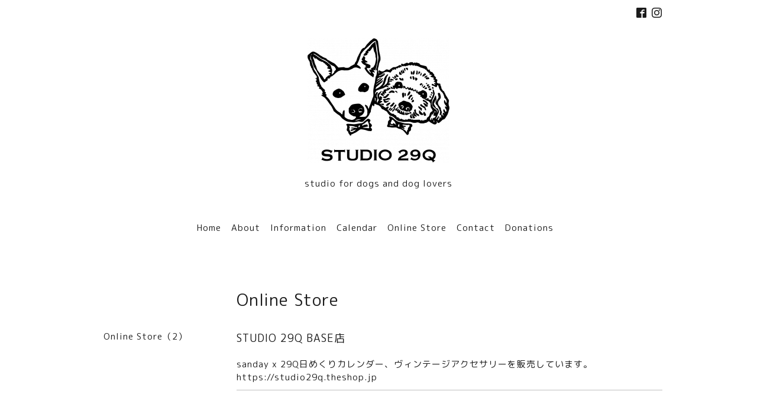

--- FILE ---
content_type: text/html; charset=utf-8
request_url: https://studio29q.com/menu/657791
body_size: 2353
content:
<!DOCTYPE html>
<html lang="ja">
<head>
<meta http-equiv="content-type" content="text/html; charset=utf-8" />
<title>STUDIO 29Q BASE店 - STUDIO 29Q</title>
<meta name="viewport" content="width=device-width, initial-scale=1, maximum-scale=1, user-scalable=yes" />
<meta name="keywords" content="studio 29Q" />
<meta name="description" content="sanday x 29Q日めくりカレンダー、ヴィンテージアクセサリーを販売しています。https://studio29q.theshop.jp" />
<meta property="og:title" content="STUDIO 29Q BASE店" />
<meta property="og:image" content="https://cdn.goope.jp/77339/190803210118hycs.png" />
<meta property="og:site_name" content="STUDIO 29Q" />
<meta http-equiv="content-style-type" content="text/css" />
<meta http-equiv="content-script-type" content="text/javascript" />
<link rel="shortcut icon" href="//cdn.goope.jp/77339/200614204056-5ee60cc86c4bb.ico" />
<link rel="alternate" type="application/rss+xml" title="STUDIO 29Q / RSS" href="/feed.rss" />
<link href='//fonts.googleapis.com/css?family=Abel|Gilda+Display|Lora|Playfair+Display+SC|Cinzel|Open+Sans+Condensed:300' rel='stylesheet' type='text/css'>
<link rel="stylesheet" type="text/css" href="/css/font-awesome/css/font-awesome.min.css" media="all" />
<style type="text/css" media="all">@import "/style.css?497787-1599348853";</style>
<script type="text/javascript" src="/assets/jquery/jquery-1.9.1.min.js"></script>
<script type="text/javascript" src="/assets/easing/easing.js"></script>
<script type="text/javascript" src="/js/tooltip.js"></script>
<script type="text/javascript" src="/assets/colorbox/jquery.colorbox-min.js"></script>
<script type="text/javascript" src="/assets/wideslider/wideslider.js"></script>
<script type="text/javascript" src="/assets/mobilemenu/mobilemenu.js"></script>

    <script>
      $(function(){
        // Android4.4未満判別
        if( navigator.userAgent.indexOf('Android') > 0 && typeof window.orientation != 'undefined' && typeof(EventSource) == 'undefined') {
          $('body').addClass('ua-android-u440');
        }
        $("body").mobile_menu({
          menu: ['#main-nav ul'],
          menu_width: 200,
          prepend_button_to: '#mobile-bar'
          });
        $(document).ready(function(){
          $("#main").find(".thickbox").colorbox({rel:'thickbox',maxWidth: '98%'});
        });
      });
    </script>

</head>
  <body id="menu" class="color_01">
  <!-- container/ -->
  <div id="container" class="color_01 color_bg_01">
  <!-- header/ -->
  <div id="header" class="color_bg_01">

    <!-- tel_number/ -->
    <div class="tel_area clearfix">
      <div class="shop_rss"><a href="/feed.rss"><img src="/img/icon/rss2.png" /></a></div>
      <div class="shop_tel">TEL&nbsp;/&nbsp;</div>
    </div>
    <!-- /tel_number -->

    <!-- header_inner/ -->
    <div id="header_inner" class="clearfix">

      <!-- smartphone_gnav/ -->
      <nav id="main-nav">
        <ul class="gnav_smart_phone">
        
        <li><a href="/"  class="footer_navi_top">Home</a></li>
        
        <li><a href="/about"  class="footer_navi_about">About</a></li>
        
        <li><a href="/info"  class="footer_navi_info">Information</a></li>
        
        <li><a href="/calendar"  class="footer_navi_calendar">Calendar</a></li>
        
        <li><a href="/menu"  class="footer_navi_menu active">Online Store</a></li>
        
        <li><a href="/contact"  class="footer_navi_contact">Contact</a></li>
        
        <li><a href="/free/donations"  class="footer_navi_free free_190937">Donations</a></li>
        
        </ul>
      </nav>
      <!-- /smartphone_gnav -->

      <div class="header_social_wrap">
         
        
        <a href="https://www.facebook.com/363263661129142" target="_blank">
          <span class="icon-facebook"></span>
        </a>
        

        
        <a href="https://www.instagram.com/studio29q/" target="_blank">
          <span class="icon-instagram"></span>
        </a>
        
      </div>

      <!-- site_title/ -->
      <nav id="mobile-bar"></nav>
      <div class="site_title">
        <h1 class="site_logo color_01">
          <a class="shop_sitename" href="https://studio29q.com"><img src='//cdn.goope.jp/77339/190803210118hycs_m.png' alt='STUDIO 29Q' /></a>
        </h1>
        <div class="site_description site_description_smartphone">studio for dogs and dog lovers</div>
      </div>
      <!-- /site_title -->

      <!-- gnav/ -->
      <ul class="gnav">
        
        <li><a href="/"  class="navi_top">Home</a></li>
        
        <li><a href="/about"  class="navi_about">About</a></li>
        
        <li><a href="/info"  class="navi_info">Information</a></li>
        
        <li><a href="/calendar"  class="navi_calendar">Calendar</a></li>
        
        <li><a href="/menu"  class="navi_menu active">Online Store</a></li>
        
        <li><a href="/contact"  class="navi_contact">Contact</a></li>
        
        <li><a href="/free/donations"  class="navi_free free_190937">Donations</a></li>
        
      </ul>
      <!-- /gnav -->

    </div>
    <!--/header_inner-->
  </div>
  <!-- /header -->

    <div id="wrapper">
      <div id="wrapper_inner"  class="clearfix">
        <!-- /contents -->
        <div id="contents" class="clearfix">
        <!-- メイン部分ここから -->
        <div id="main">
          <div id="main_inner">




    

    

    
    <!----------------------------------------------

      ページ：メニュー

    ---------------------------------------------->
    <h2 class="page_title">Online Store</h2>
    <div class="menu_area">
      
      <div class="menu_list">
<!-- カテゴリー非表示　ここから
        <div class="menu_category border_top border_bottom">
          <span>Online Store</span>
        </div>
カテゴリー非表示　ここまで -->
        
        <div class="menu">
          <div class="menu_body">
            
            <div class="clearfix">
              <div class="menu_title"><a href="/menu/657791">STUDIO 29Q BASE店</a></div>
              <div class="menu_price"><span class="menu_price_"></span> </div>
            </div>
            <div class="textfield">
              <p>sanday x 29Q日めくりカレンダー、ヴィンテージアクセサリーを販売しています。</p>
<p><a href="https://studio29q.theshop.jp" title="Studio 29Q @ Base">https://studio29q.theshop.jp</a></p>
            </div>
          </div>
          <br class="clear" />
        </div>
      
      </div>
    
    </div>
    

    

    


    

    

    

    

    

    
    </div>
  </div>
  <!-- // メイン部分ここまで -->
            <!-- sidebar/ -->
            <div id="sidebar" class="clearfix">
              <div id="sidebar_inner">

                <!-- サブナビここから // -->
                <ul class="sub_navi_side">
                  
                  
                  
                  
                  
                  
                  
                  
                  
                  <ul class="sub_navi">
<li><a href='/menu/c973280'>Online Store（2）</a></li>
</ul>

                  
                  
                  
                  
                  
                </ul>
                <!-- サブナビここまで // -->
            </div>
          </div>
          <!-- /sidebar -->

    </div>
    <!-- /contents -->

        </div>
        <!-- /wrapper_inner -->
    </div>
    <!-- /wrapper -->
  </div>
  <!--  /container -->
        <!-- footer/ -->
        <div id="footer">
          <div id="footer_inner" class="color_bg_01">
            <!-- ナビゲーションパーツここから // -->
            <div class="navi_parts_area">
              
              <br class="clear" />
            </div>
            <!-- // ナビゲーションパーツここまで -->
          </div>
          <!-- /footer_inner -->
        </div>
        <!-- /footer -->

        <!-- footer_copyright/ -->
        <div id="footer_copyright" class="color_bg_04 color_01">
          <div id="footer_copyright_inner">

            

            <div class="copyright">
              &copy;2026 <a href="https://studio29q.com">STUDIO 29Q</a>. All Rights Reserved.
            </div>
          </div>
        </div>
        <!-- /footer_copyright -->
</body>
</html>


--- FILE ---
content_type: text/css; charset=utf-8
request_url: https://studio29q.com/style.css?497787-1599348853
body_size: 8542
content:
@import url('https://fonts.googleapis.com/earlyaccess/roundedmplus1c.css');


/* -----------------------------------------

  Goope Style / slider

----------------------------------------- */

/* -----------------------------------------
カラーCSS読み込み
----------------------------------------- */


/* ---------------------------------
 reset CSS
--------------------------------- */

* {
  margin: 0;
  padding: 0;
}

button {
    -webkit-appearance: none;
}

article,aside,details,figcaption,figure,footer,header,hgroup,menu,nav,section{
  display:block
}

nav ul{
  list-style:none
}

blockquote,q{
  quotes:none
}

blockquote:before,blockquote:after,q:before,q:after{
  content:none
}

a {
  margin:0;
  padding:0;
  font-size:100%;
  vertical-align:baseline;
  background:transparent
}

ins{
  background-color:#ff9;
  color:#000;
  text-decoration:none
}

mark{
  background-color:#ff9;
  color:#000;
  font-style:italic;
  font-weight:bold
}

del{
  text-decoration:line-through
}

abbr[title],dfn[title]{
  border-bottom:1px dotted;
  cursor:help
}

hr{
  display:block;
  height:1px;border:0;
  border-top:1px solid #ccc;
  margin:1em 0;
  padding:0
}

input,select{
  vertical-align:middle
}

li {
  list-style-type: none;
}

/*------------------------------------------
 パーツ表示切替用style
------------------------------------------*/

.site_description {
  display: block;
}

.copyright {
  display: block;
}

/* --------------------------------------
  共通項目
--------------------------------------- */

/*-- clear --*/

br.clear {
  font-size: 0;
  line-height: 0;
  clear: both;
}

.clearfix:after {
  content: ".";
  display: block;
  height: 0;
  visibility: hidden;
  clear: both;
}

/*-- color --*/

.color_01 {
  color: #1b1b1b;
}

.color_02 {
  color: #fff;
}

.color_bg_01 {
  background: #fff;
}

.color_bg_02 {
  background: #1b1b1b;
}

.color_bg_03 {
  background: #989898;
}

.color_bg_04 {
  background: #e1e1e1;
}

/*-- link --*/

a:link {
  color: #1b1b1b;
  text-decoration: none;
}

a:visited {
  color: #1b1b1b;
  text-decoration: none;
}

a:hover {
  color: #737373;
  text-decoration: underline;
}

a:active {
  color: #1b1b1b;
  text-decoration: none;
  outline: none;
}

/*-- border --*/

.border {
  border: 1px #d8d5d1 solid;
}

.border_top {
  border-top: 1px #d8d5d1 solid;
}

.border_bottom {
  border-bottom: 1px #d8d5d1 solid;
}

.border_bottom_dot {
  border-bottom: 1px #d8d5d1 dotted;
}

.border_02 {
  border: 1px #bfbfbf solid;
}

.border_03 {
  border: 1px  solid;
}

.border_03_top {
  border: 1px  solid;
}

.border_03_bottom {
  border: 1px  solid;
}

.border_03_left {
  border: 1px  solid;
}

/*-- border_radius --*/

.border_radius {
  -webkit-border-radius: 4px;
  -moz-border-radius: 4px;
  border-radius: 4px;
}

/* --------------------------------------
  メイン要素
--------------------------------------- */

html {
}
body {
  font-size: 15px;
  font-family: 'Rounded Mplus 1c';
  letter-spacing: 1px;
  margin: 0;
  word-wrap: break-word;
  word-break: break-all;
  background: #fff;
  background-image: none;
  min-width: inherit;
}


#container {
  width: 1000px;
  margin: 0 auto;
}

#wrapper {
}

body#top #container {
  width: 100%;
}

#wrapper_inner {
  margin: 0 20px;
}

body#top #wrapper_inner {
  margin: 0;
}

#contents {
  width: 960px;
  padding: 0 0 40px 0;
}

/* TOPページのみ */
#top #contents {
  padding: 0;
  width: 100%;
  background: none;
}

#header {
  width: 100%;
  margin-bottom: 0;
  font-family: 'Rounded Mplus 1c';
}

body#top #header {
  border-bottom: none;
}

#header_inner {
  width: 960px;
  margin: 0 auto;
}

#main {
  width: 720px;
  float: right;
  margin-right: 0px;
}

/* TOPページのみ */
  #top #main {
  float: none;
  width: 100%;
}

#main_inner {
  margin: 0;
}

/* --- Main float none area--- */
body#recruit #main,
body#free #main,
body#staff #main,
body#reservation #main,
body#coupon #main,
body#contact #main,
body#calendar #main,
body#about #main {
  width: 960px;
  float: none;
}
/* --- Main float none area--- */

/* --------------------------------------
  ソーシャルアイコン
  --------------------------------------- */

@font-face {
    font-family: 'icomoon';
    src: url('/css/social-icon-fonts/social-icon.eot?3koa62');
    src: url('/css/social-icon-fonts/social-icon.eot?3koa62#iefix') format('embedded-opentype'),
         url('/css/social-icon-fonts/social-icon.ttf?3koa62') format('truetype'),
         url('/css/social-icon-fonts/social-icon.woff?3koa62') format('woff'),
         url('/css/social-icon-fonts/social-icon.svg?3koa62#icomoon') format('svg');
    font-weight: normal;
    font-style: normal;
}

[class^="icon-"], [class*=" icon-"] {
    /* use !important to prevent issues with browser extensions that change fonts */
    font-family: 'icomoon' !important;
    speak: none;
    font-style: normal;
    font-weight: normal;
    font-variant: normal;
    text-transform: none;
    line-height: 1;

    /* Better Font Rendering =========== */
    -webkit-font-smoothing: antialiased;
    -moz-osx-font-smoothing: grayscale;
}

.icon-instagram:before {
    content: "\e900";
}

.icon-facebook:before {
    content: "\e901";
    margin-right: 2px;
}

.icon-twitter:before {
    content: "\e902";
    margin-right: 2px;
}

.line-it-button {
  padding-bottom: 10px;
}

/* --------------------------------------
  ヘッダー
  --------------------------------------- */

.site_title {
  padding: 0;
  text-align: center;
  background-repeat: repeat;
  margin-bottom: 33px;
}

h1.site_logo {
  font-weight: normal;
  font-size: 40px;
  margin-bottom: 10px;
  padding-top: 30px;
}

h1.site_logo a img {
  max-width: 100%;
}

.site_description {
  display: block;
}

.tel_area {
  width:960px;
  margin: 0 auto;
}

.shop_rss {
  margin: 11px 0 0 6px;
  float: right;
  display: none;
}

.shop_tel {
  margin: 12px 0 0 6px;
  font-size: 13px;
  letter-spacing: 0.1em;
  float: right;
  display: none;
}

.header_social_wrap {
  font-size: 17px;
  padding: 10px 0 0;
  text-align: right;
}

.header_social_wrap a:link {
  text-decoration: none;
  color: #1b1b1b;
}

 header_social_wrap a:hover {
  color: #737373;
  text-decoration: none;
}


/* --------------------------------------
  ページタイトル
--------------------------------------- */

#main h2.page_title {
  font-family: 'Rounded Mplus 1c';
  font-size: 28px;
  font-weight: normal;
  text-align: left;
  _margin: 0;
  padding: 50px 0 30px;
}

/* ---  サイドナビがないページ用 ---*/
body#recruit #main h2.page_title,
body#free #main h2.page_title,
body#staff #main h2.page_title,
body#reservation #main h2.page_title,
body#coupon  #main h2.page_title,
body#calendar #main h2.page_title,
body#contact #main h2.page_title,
body#about #main h2.page_title {
  width: 960px;
  text-align: center;
  padding: 45px 0 50px;
}
/* ---  サイドナビがないページ用 ---*/

/* --------------------------------------
  ナビゲーション
--------------------------------------- */

.gnav {
  display: block;
  text-align: center;
  line-height: 22px;
  margin-bottom: 10px;
  font-size: 15px;
  padding: 20px 0;
}

.gnav li {
  display: -moz-inline-box;
  display: inline-block;
  /display: inline;
  /zoom: 1;
  padding-right: 12px;
  margin-bottom: 10px;
}

.gnav a {
  text-decoration: none;
}

.gnav li.navi_last {
  padding-right: 0;
}

#mobile-bar,
#build-menu {
  display: none;
}

.fa {
  display: inline-block;
  font-family: FontAwesome;
  font-style: normal;
  font-weight: normal;
  font-size: 30px;
  line-height: 1;
  -webkit-font-smoothing: antialiased;
  -moz-osx-font-smoothing: grayscale;
}

/* PC用サブナビ */
.sub_navi_side {
  float: left;
  width: 200px;
  position: relative;
  padding: 10px 0;
  top: 30px;
}

.sub_navi_side ul.sub_navi {
  padding: 0;
}

body#free  .sub_navi_side,
body#reservation  .sub_navi_side,
body#coupon  .sub_navi_side,
body#contact  .sub_navi_side,
body#about .sub_navi_side,
body#calendar .sub_navi_side {
  display: none;
}

ul.sub_navi_side li a {
  margin-bottom: 1px;
  padding: 0 15px 15px 15px;
  display: block;
}

/* フリーページナビゲーション用 */
.free_area {
  margin-bottom: 50px;
  line-height: 1.5;
}

.free_area_inner {
  padding: 8px 0;
}

.gnav li:hover > div {
  display: block !important;
}

/* --------------------------------------
  サイドバー
--------------------------------------- */

#sidebar {
  width: 200px;
  margin: 82px 30px 0 0;
  text-align: left;
  float: left;
}

body#contact #sidebar,
body#calendar #sidebar,
body#about #sidebar,
body#reservation #sidebar,
body#top #sidebar {
  display: none;
}

#sidebar_inner {
  margin: 0;
}

/* --------------------------------------
  フッター
--------------------------------------- */

#footer {
  clear: both;
  width: 100%;
}

body#top {
  background: #fff;
}

#footer_inner {
  width: 1000px;
  margin: 0 auto;
}

/* ナビパーツ */

#footer #navi_parts {
  font-size: 12px;
}

.navi_parts_area {
  margin: 0 20px;
}

#footer .navi_parts_detail {
  margin: 0 40px 40px 0;
  text-align: left;
  float: left;
}

/* --------------------------------------
  フッターコピーライト
--------------------------------------- */

#footer_copyright {
  font-size: 12px;
  height: auto;
  width: 100%;
}

#footer_copyright_inner {
  width: 980px;
  margin: 0 auto;
  padding: 15px 0;
}

.introduction {
  text-align: center;
  margin-top: 10px;
  margin-bottom: 10px;
}

.copyright {
  text-align: center;
  display: block;
}

/* QRコード */
.qr_img {
  text-align: center;
}

/* --------------------------------------
  トップ
--------------------------------------- */

.slide_one {
  width: 960px;
  height: 480px;
  overflow:hidden;
  margin:0 auto 40px;
}

.slide_one ul li img {
  width: 980px;
  height: auto;
}

.welcome_info_area {
  width: 960px;
  margin: 0 auto 40px;
}

.welcome_area_title {
  font-family: 'Rounded Mplus 1c';
  font-size: 25px;
  margin-bottom: 20px;
}

.welcome_area {
  width: 450px;
  float: left;
  margin: 0 60px 0 0;
}

.welcome_area_message {
  line-height: 1.5;
}

.top_info_area {
  width: 450px;
  float: left;
  margin-bottom: 13px;
}

.info_area_title {
  font-family: 'Rounded Mplus 1c';
  font-size: 25px;
  margin-bottom: 13px;
}
.top_info_message li {
  list-style: square;
  margin: 0 0 0 15px;
  padding: 5px 0 0 0;
}

.top_info_message li a {
  margin: 0 0 5px 0;
}

.top_info_date {
  margin-left: 1px;
  font-size: 10px;
}

/* -----------------------------------------

wideslider

----------------------------------------- */

.wideslider {
  width: 100%;
  text-align: left;
  position: relative;
  overflow: hidden;
  margin-bottom: 30px;
}

.wideslider ul,
.wideslider ul li {
  float: left;
  display: inline;
  overflow: hidden;
}

.wideslider ul li img {
  width: 100%;
  display: none;
}

.wideslider_base {
  top: 0;
  position: absolute;
}

.wideslider_wrap {
  top: 0;
  position: absolute;
  overflow: hidden;
}

.slider_prev,
.slider_next {
  top: 0;
  overflow: hidden;
  position: absolute;
  z-index: 100;
  cursor: pointer;
}

.pagination {
  bottom: 20px;
  left: 0;
  width: 100%;
  height: 15px;
  text-align: center;
  position: absolute;
  z-index: 200;
}

.pagination a {
  margin: 0 7px;
  width: 12px;
  height: 12px;
  border-radius: 6px;
  display: inline-block;
  overflow: hidden;
  background: #fff;
}

.pagination a.active {
  filter:alpha(opacity=100)!important;
  -moz-opacity: 1!important;
  opacity: 1!important;
}


/* =======================================
  ClearFixElements
======================================= */

.wideslider ul:after {
  content: ".";
  height: 0;
  clear: both;
  display: block;
  visibility: hidden;
}

.wideslider ul {
  display: inline-block;
  overflow: hidden;
}

/* --------------------------------------
  インフォメーション
--------------------------------------- */

.info_area {
  margin: 0 0 40px 0;
  padding-top: 40px;
}

.info {
  padding: 8px 0 40px 0;
  margin: 0 0 40px 0;
}

.info_photo {
  padding: 0 1px;
}

.info_photo img {
  max-width: 750px;
  height: auto;
  margin-bottom: 20px;
}

.info_date {
  padding: 0 0 0 1px;
  text-align: right;
  font-size: 10px;
}

.info_title {
  font-size: 18px;
  margin: 0 0 10px 0;
  padding: 10px 0;
  width: 720px;
  background-repeat: no-repeat;
  -webkit-border-radius: 4px;
  -moz-border-radius: 4px;
  border-radius: 4px;
}

.info_title a {
}

.info_body {
  padding: 0 1px 0 1px;
  word-wrap:break-all;
  line-height: 1.5;
}

/* --------------------------------------
  カレンダー
--------------------------------------- */

.calendar_area {
  margin: auto;
  width: 80%;
}

.calendar_header {
  margin: 0 0 60px 0;
  font-size: 16px;
  text-align: center;
}

.calendar_header a {
  margin: 0 20px;
  font-size: 14px;
  text-align: center;
  font-weight: normal;
}

.table_calendar {
  font-family: 'Rounded Mplus 1c';
}

.table_calendar th {
  text-align: center;
  font-size: 12px;
  border-bottom: 1px solid #bfbfbf;
  padding: 0 0 5px 0;
}

.table_calendar th.sun {
  color: #ff3355;
}

.table_calendar th.sat {
  color: #0250d0;
}

.table_calendar td {
  border-bottom: 1px solid #bfbfbf;
  border-left: 1px solid  #bfbfbf;
  width: 14%;
  height: 80px;
  text-align: center;
  padding: 0 0 5px 0;
}

.table_calendar td img {
  padding: 15px;
}

.table_calendar td.sun {
}

.table_calendar td:last-child {
  border-right: 1px solid #bfbfbf;
}

.table_calendar td p.day {
  line-height: 14px;
  margin: 10px 10px 0;
  padding: 0;
  text-align: left;
  vertical-align: top;
}

.table_calendar td.sat p.day {
  color: #0250d0;
}

.table_calendar td.sun p.day,
.table_calendar td.holiday p.day {
  color: #ff3355;
}

.schedule {
  margin: 0 0 20px 0;
}

.schedule_date {
  font-weight: bold;
  margin: 10px 0 10px 0;
  padding: 0 0 5px 0;
}

.schedule ul {
  list-style: none;
  margin: 0 0 40px 0;
}

.schedule ul li {
  margin: 0 0 10px 0;
  line-height: 20px;
}

.schedule_category {
  padding: 5px 7px;
  margin:0 10px 0 0;
  font-size: 10px;
}

.schedule_time {
  font-weight: bold;
}

.schedule_detail {
  width: 500px;
  margin: 0 auto;
  padding: 40px 0 8px 0;
}

.schedule_detail_category {
  padding: 5px 7px;
  margin: 0 0 8px 0;
  font-size: 10px;
}

.schedule_detail_title {
  font-size: 18px;
  margin: 10px 0 15px 0;
}

.schedule_detail_body {
  line-height: 1.5;
}

.schedule_detail_body img {
  margin: 0 0 20px 0;
}

/* --------------------------------------
  メニュー
--------------------------------------- */

.menu_area {
  width: 720px;
  margin: 0 0 40px 0;
  padding: 0;
}

.menu_title {
  margin: 0 20px 15px 0;
  font-size: 18px;
}

.menu_price {
  font-weight: bold;
  line-height: 24px;
  margin: 0 0 20px 0;
  padding: 0 1px;
  font-size: 12px;
}

.menu_price_num {
  font-size: 20px;
}

.menu_list {
  margin: 0;
  padding: 0;
}

.menu_category {
  font-family: 'Rounded Mplus 1c';
  font-size: 20px;
  margin-bottom: 40px;
  width: 720px;
  padding: 8px 0px;
}

.menu {
  margin: 0 0 15px 0;
}

.menu_body {
  clear: both;
  line-height: 1.5;
  width: 100%;
  margin: 0;
  padding-bottom: 10px;
  border-bottom: 1px solid #bfbfbf;
}

.menu_body img {
  margin: 0 0 20px 0;
  padding: 0 1px;
  max-width: 720px;
  height: auto;
}

/* --------------------------------------
  フォトギャラリー
--------------------------------------- */

.album_title {
  font-family: 'Rounded Mplus 1c';
  font-size: 20px;
  padding: 8px 0;
  margin-bottom: 40px;
  width: 720px;
}

.photo_area {
  width: 720px;
  margin: 0 0 30px 0;
}

.album {
  margin: 0 0 30px -15px;
  padding: 0;
}

.album:last-child {
  padding: 0 0 15px 0;
}

.photo_thumb {
  float: left;
  margin: 0 0 20px 20px;
}

.photo {
  width: 100%;
  margin: 0 5px 40px 0;
}

.photo_image {
  margin: 0 0 20px 0;
}

.photo_image img {
  max-width: 720px;
  height: auto;
}

.photo_date {
  text-align: left;
  margin-bottom: 4px;
  padding: 0 1px 0 1px;
}

.photo_title {
  font-size: 18px;
  margin: 0 0 10px 0;
  padding: 0 1px;
}

.photo_body {
  line-height: 1.5;
  padding: 0 1px 40px 1px;
}

/* --------------------------------------
  クーポン
--------------------------------------- */

.coupon_area {
  width: 960px;
  margin-bottom: 0 0 40px !important;
}

.coupon {
  padding: 0;
  width: 840px;
  margin: 0 auto 20px;
}

.coupon_image {
  float: left;
  margin: 0 40px 20px 0;
}

.coupon_qr {
  width: 110px;
  margin-bottom: 20px;
}

.coupon_title {
  margin-bottom: 20px;
  font-size: 18px;
}

.coupon_body {
  float: left;
  width: 300px;
}

.coupon_body ul {
  margin-bottom: 20px;
}

.coupon_body ul li {
  list-style-type: none;
}

.coupon_print {
  margin: 0 auto 40px;
  font-weight: bold;
}

/* --------------------------------------
  店舗情報
--------------------------------------- */

.map {
  width: 100%;
  height: 100%;
  margin: 0 0 40px 0;
  padding: 0;
}

.detail {
  margin: 0 0 10px 0;
}

.table_detail {
  float: right;
  width: 100%;
  margin-bottom: 40px;
  border-top: 1px solid #bfbfbf;
}

.table_detail th {
  width: 150px;
  text-align: center;
  white-space: normal;
  word-break: break-all;
  padding: 20px 20px;
  border-bottom: 1px solid #bfbfbf;
  border-left: 1px solid #bfbfbf;
}

.table_detail td {
  width: 350px;
  padding: 20px 20px;
  white-space: normal;
  word-break: break-all;
  border-bottom: 1px solid #bfbfbf;
  border-left: 1px solid #bfbfbf;
  border-right: 1px solid #bfbfbf;
}

/* --------------------------------------
  お問い合わせ
--------------------------------------- */

.contact_area_wrap {
  margin: 0 auto;
  display: block;
  clear: both;
  overflow: hidden;
  line-height: 20px;
  width: 460px;
}

.contact_message {
  margin: 0 0 40px 0;
  font-size: 15px;
  line-height: 23px;
}

.contact_area_wrap input {
  margin: 5px 5px 0 0;
  padding: 10px;
  height: 25px;
  font-size: 14px;
  vertical-align: middle;
  border: 1px solid #bfbfbf;
  background: #fafafa;
  width: 438px;
}

.contact_area_wrap textarea {
  margin: 5px 0 0 0;
  padding: 10px;
  font-size: 14px;
  border: 1px solid #bfbfbf;
  background: #fafafa;
  vertical-align: middle;
  width: 438px;
  height: 150px;
}

.contact_area {
  margin-bottom: 40px;
}

.contact_area .button_area {
  text-align: right;
}

.contact_area_wrap input.button {
  display: block;
  font-size: 18px;
  padding: 15px 0;
  color: #fff;
  background: #989898;
  text-decoration: none;
  width: 460px;
  height: 80px;
  margin: 50px auto;
  cursor: pointer;
  border: none;
  -webkit-border-radius: 4px;
  -moz-border-radius: 4px;
  border-radius: 4px;
}

 .contact_area_wrap input.button:hover {
  opacity: 0.8;
  -moz-opacity: 80;
}

input.contact_small {
  width: 250px;
}

input.contact_medium {
  width: 438px;
}

input.contact_large {
  height: 150px;
  width: 438px;
}

.checkbox {
  display: block;
  clear: both;
  padding: 0 0 5px 0;
}

.checkbox input {
  display: inline;
  float: left;
  margin: 0 5px 0 0;
  padding: 5px;
  width: 13px;
  border: none;
}

.checkbox label {
  display: block;
  width: 460px;
  float: left;
  margin: 0 0 5px 0;
}

.radio {
  display: block;
  clear: both;
  padding: 5px 0 5px 3px;
}

.radio input {
  display: inline;
  float: left;
  margin: 0 5px 0 0;
  padding: 5px;
  width: 13px;
  border: none;
}

.radio span {
  display: block;
  width: 460px;
  float: left;
  margin: 0 0 5px 0;
}

.personal_info {
  width: 460px;
  margin: 1px 0 0 0;
}

.personal_info_txt {
  margin: 8px 0 0 0;
  font-weight: normal;
  line-height: 160%;
  font-size: 12px;
}

.requier {
  color: #ff0000;
  margin-left: 5px;
}

/* --------------------------------------
    予約ページ
--------------------------------------- */

.reservation_area {
  margin: 0 auto;
  display: block;
  clear: both;
  overflow: hidden;
  line-height: 20px;
  width: 460px;
}

.reservation_body {
  margin-bottom: 50px;
}

.reservation_message {
  margin: 0 0 40px 0;
  font-size: 15px;
  line-height: 23px;
}

.reservation_form .reservation_area label {
  margin: 0 0 5px 0;
}

.reservation_form .reservation_area input {
  margin: 5px 5px 0 0;
  padding: 10px;
  height: 25px;
  font-size: 14px;
  vertical-align: middle;
  border: 1px solid #d8d5d1;
  width: 438px;
}

.reservation_form .reservation_area span.radio input {
  margin: 1px 5px 0 0;
  padding: 10px;
  height: 20px;
  font-size: 14px;
  vertical-align: middle;
  width: 20px;
}

.reservation_form .reservation_area textarea {
  margin: 5px 0 0 0;
  padding: 10px;
  font-size: 14px;
  border: 1px solid #d8d5d1;
  vertical-align: middle;
  width: 438px;
  height: 150px;
}

.reservation_form .reservation_area {
  margin-bottom: 40px;
}

.reservation_form .reservation_name {
  width: 460px;
}

.reservation_form .reservation_email {
  width: 460px;
}

.reservation_form .reservation_tel {
  width: 460px;
}

.reservation_form .reservation_memo {
  width: 460px;
  height: 100px;
}

.reservation_area .button_area {
  text-align: left;
}

.reservation_area .button {
  display: block;
  font-size: 18px;
  padding: 15px 0;
  color: #fff;
  background: #989898;
  text-decoration: none;
  width: 460px;
  height: 80px;
  margin: 50px auto;
  cursor: pointer;
  border: none;
  -webkit-border-radius: 4px;
  -moz-border-radius: 4px;
  border-radius: 4px;
}

.reservation_area .button:hover {
  opacity: 0.8;
  -moz-opacity: 80;
}

.reservation_form .reservation_small {
  width: 200px;
}

.reservation_form .reservation_medium {
  width: 200px;
}

.reservation_form .reservation_large {
  height: 200px;
  width: 500px;
}

.reservation_info {
  margin-bottom: 40px;
  font-weight: normal;
}

.reservation_info .reservation_tel_number {
  color: #6a6a6a;
  font-family: 'Rounded Mplus 1c';
  font-size: 18px;
  padding: 3px 5px 5px 0;
}

.reservation_tel_time {
  padding: 0;
}

.reservation_others {
  margin-bottom: 40px;
}

.reservation_photo {
  margin: 0 0 20px 0;
}

.reservation_title {
  line-height: 24px;
  font-size: 18px;
  margin-bottom: 15px;
}

.reservation_course_body img {
  margin: 5px 0 20px 0;
}

.reservation_course_body p {
  font-weight: normal;
  margin: 20px 0;
}

/* --------------------------------------
    フリーページ
--------------------------------------- */

#free img {
  max-width: 100%;
}

/* --------------------------------------
  pager
--------------------------------------- */

.pager {
  text-align: center;
  white-space: nowrap;
  padding: 5px 0;
  font-size: 12px;
  line-height: 16px;
}

.pager a {
  margin: 0 2px;
  padding: 3px 5px;
}

.pager a.next ,
.pager a.prev {
  margin: 0 2px;
  padding: 3px 5px;
}

.pager a.chk {
  margin: 0 2px;
  padding: 8px 11px;
  background: #e1e1e1;
  text-decoration: none;
}

/*--------------------------------
  AutoPagerize
--------------------------------*/

.autopagerize_page_element {
  clear: both;
}

#hr {
  border: none;
  margin-top: 20px;
}

.autopagerize_link {
  margin-bottom: 20px;
}

/* --------------------------------------
  WYSIWYGスタイル
--------------------------------------- */

.welcome_area_message li,
.info_body li,
.photo_body li,
.menu_body li,
.schedule_detail_body li,
.free_area li {
  list-style-type: disc;
  list-style-position: outside
}

.welcome_area_message ol li,
.info_body ol li,
.photo_body ol li,
.menu_body ol li,
.schedule_detail_body ol li,
.free_area ol li {
  list-style-type: decimal;
  list-style-position: inside
}

.textfield img {
  max-width: 100% !important;
  height: auto !important;
}

.textfield iframe {
  max-width: 100% !important;
}

@media screen and (max-width: 800px) {
 .textfield table {
    width: 100% !important;
    height: auto !important;
 }
}

/* --------------------------------------
  tooltip
--------------------------------------- */

.hotspot {
  cursor: pointer;
}

#tt {
  position: absolute;
  display: block;
  background: url(/img/tooltip/tt_left.gif) top left no-repeat;
}

#tttop {
  display: block;
  height: 5px;
  margin-left: 5px;
  background: url(/img/tooltip/tt_top.gif) top right no-repeat;
  overflow: hidden;
}

#ttcont {
  display: block;
  padding: 2px 12px 3px 7px;
  margin-left: 5px;
  background: #ccc;
  color: #333;
  font-size: 10px;
  line-height: 16px;
}

#ttcont div.schedule_title {
  font-size: 13px;
}

#ttcont div.schedule_body {
  font-size: 11px;
}

#ttbot {
  display: block;
  height: 5px;
  margin-left: 5px;
  background: url(/img/tooltip/tt_bottom.gif) top right no-repeat;
  overflow: hidden;
}

/* --------------------------------------
  colorbox
--------------------------------------- */

#colorbox, #cboxOverlay, #cboxWrapper{position:absolute; top:0; left:0; z-index:9999; overflow:hidden;}
#cboxOverlay{position:fixed; width:100%; height:100%;}
#cboxMiddleLeft, #cboxBottomLeft{clear:left;}
#cboxContent{position:relative;}
#cboxLoadedContent{overflow:auto; -webkit-overflow-scrolling: touch;}
#cboxTitle{margin:0;}
#cboxLoadingOverlay, #cboxLoadingGraphic{position:absolute; top:0; left:0; width:100%; height:100%;}
#cboxPrevious, #cboxNext, #cboxClose, #cboxSlideshow{cursor:pointer;}
.cboxPhoto{float:left; margin:auto; border:0; display:block; max-width:none;}
.cboxIframe{width:100%; height:100%; display:block; border:0;}
#colorbox, #cboxContent, #cboxLoadedContent{box-sizing:content-box; -moz-box-sizing:content-box; -webkit-box-sizing:content-box;}

/*
    User Style:
    Change the following styles to modify the appearance of ColorBox.  They are
    ordered & tabbed in a way that represents the nesting of the generated HTML.
*/
#cboxOverlay{background:#fff;}
#colorbox{outline:0;}
#cboxContent{margin-top:32px; overflow:visible; background:#000;}
.cboxIframe{background:#fff;}
#cboxError{padding:50px; border:1px solid #ccc;}
#cboxLoadedContent{background:#000; padding:1px;}
#cboxLoadingGraphic{background:url(/img/theme_simple2/loading.gif) no-repeat center center;}
#cboxLoadingOverlay{background:#000;}
#cboxTitle{position:absolute; top:-22px; left:0; color:#000;}
#cboxCurrent{position:absolute; top:-22px; right:205px; text-indent:-9999px;}

/* these elements are buttons, and may need to have additional styles reset to avoid unwanted base styles */
#cboxPrevious, #cboxNext, #cboxSlideshow, #cboxClose {border:0; padding:0; margin:0; overflow:visible; text-indent:-9999px; width:20px; height:20px; position:absolute; top:-20px; background:url(/img/theme_simple2/controls.png) no-repeat 0 0;}

/* avoid outlines on :active (mouseclick), but preserve outlines on :focus (tabbed navigating) */
#cboxPrevious:active, #cboxNext:active, #cboxSlideshow:active, #cboxClose:active {outline:0;}
#cboxPrevious{background-position:0px 0px; right:44px;}
#cboxPrevious:hover{background-position:0px -25px;}
#cboxNext{background-position:-25px 0px; right:22px;}
#cboxNext:hover{background-position:-25px -25px;}
#cboxClose{background-position:-50px 0px; right:0;}
#cboxClose:hover{background-position:-50px -25px;}
.cboxSlideshow_on #cboxPrevious, .cboxSlideshow_off #cboxPrevious{right:66px;}
.cboxSlideshow_on #cboxSlideshow{background-position:-75px -25px; right:44px;}
.cboxSlideshow_on #cboxSlideshow:hover{background-position:-100px -25px;}
.cboxSlideshow_off #cboxSlideshow{background-position:-100px 0px; right:44px;}
.cboxSlideshow_off #cboxSlideshow:hover{background-position:-75px -25px;}

/* --------------------------------------
  For IE6
--------------------------------------- */

* html .info {
  margin: 0 0 40px 0;
}

* html .table_calendar td a.hotspot {
  display: block;
  width: 26px;
  height: 26px;
  border: 2px solid #a3a3a3;
  cursor: hand;
}

  /* -----------------------------------------

※ 幅980px以下のデバイスには、下記のスタイルが継承されます。

----------------------------------------- */

@media screen and (max-width: 980px) {

html {
  height: auto;
}

body {
  background-image: none;
  font-size: 13px;
  margin: 0;
  min-width: inherit;
}

img {
  max-width: 100%;
}

#container {
  width: 100%;
}

#wrapper  {
  width: 100%;
}

#wrapper_inner {
  margin: 0 20px;
}

div#contents {
  width: 100%;
}

/* TOPページのみ */
#top #contents {
  width:100%;
  padding: 0;
}

#contents_inner {
  margin: 0 20px;
}

#header {
  height: auto;
}

#header_inner {
  width: 100%;
}

#main {
  margin: 0;
  width: 72%;
}

#contact #main {
  float: none;
  width: 100%;
  margin: 0;
}

/* TOPページのみ */
#top #main {
  width: 100%;
}

#main_inner {
  width: 100%;
}

/* --- Main float none area--- */
body#recruit div#main,
body#free div#main,
body#staff div#main,
body#reservation div#main,
body#coupon div#main,
body#contact div#main,
body#calendar div#main,
body#about div#main {
  width: 100%;
}
/* --- Main float none area--- */

/* --------------------------------------
  ヘッダー
  --------------------------------------- */

.shop_title {
  margin: 0 0 20px 0;
  height: auto;
  float: right;
}

.shop_tel {
  margin: 5px 12px 0 0;
  float: right;
  height: auto;
}

.site_title {
  padding: 0;
  text-align: center;
  background-repeat: repeat;
  margin-bottom: 30px;
  margin-left: 2%;
}

.tel_area {
  display: none;
}

h1.site_logo {
  font-size: 35px;
  margin-bottom: 10px;
}

.site_description {
  font-size: 12px;
}

.header_social_wrap {
  padding: 10px 0 0;
  margin: 0 3%;
}

/* --------------------------------------
  ページタイトル
--------------------------------------- */

#main h2.page_title {
  font-size: 24px;
  padding: 30px 0 30px;
}

/* ---  サイドナビがないページ用 ---*/
body#recruit #main h2.page_title,
body#free #main h2.page_title,
body#staff #main h2.page_title,
body#reservation #main h2.page_title,
body#coupon #main h2.page_title,
body#calendar #main h2.page_title,
body#contact #main h2.page_title,
body#about #main h2.page_title {
  width: 960px;
  text-align: center;
  padding: 30px 0 30px;
}
/* ---  サイドナビがないページ用 ---*/

/* ---  サイドナビがないページ用 ---*/
body#recruit #main h2.page_title,
body#free #main h2.page_title,
body#staff #main h2.page_title,
body#reservation #main h2.page_title,
body#coupon #main h2.page_title,
body#calendar #main h2.page_title,
body#contact #main h2.page_title,
body#about #main h2.page_title {
  width: 100%;
}
/* ---  サイドナビがないページ用 ---*/

/* --------------------------------------
  ナビゲーション
--------------------------------------- */

#main-nav {
  display:none;
}

.gnav {
  display: none;
  text-align: center;
  font-size: 13px;
  line-height: 22px;
  margin-bottom: 10px;
  font-weight: bold;
  padding: 20px 0;
}

.gnav li {
  display: -moz-inline-box;
  display: inline-block;
  /display: inline;
  /zoom: 1;
  padding-right: 12px;
}

.gnav a {
  text-decoration: none;
}

.gnav li.navi_last {
  padding-right: 0;
}

.gnav_smart_phone {
  font-size: 13px;
}

.gnav_smart_phone li {
  padding: 18px 20px;
}

#navi {
  display: none;
}

#build-menu {
  display: block;
  background: #fff !important;
}

#mobile-bar {
  display: block;
  margin: 0 3% 0;
  position: absolute;
  top: 10px;
}

/* スマホ用サブナビを非表示 */
#navi ul.sub_navi {
  display: none !important;
}

#build-menu-page {
  left: 0;
  position: relative;
}

#build-menu {
  visibility: visible;
  z-index: 0;
  opacity: 1;
  -webkit-transform: none;
  -moz-transform: none;
  -o-transform: none;
  -ms-transform: none;
  transform: none;
  display: none;
  width: 260px;
  padding: 0;
  position: static;
  z-index: 0;
  top: 0;
  left: 0;
  height: 100%;
  overflow-y: auto;
}

.build-menu-animating #build-menu-page {
  position: fixed;
  overflow: hidden;
  width: 100%;
  top: 0;
  bottom: 0;
}

.build-menu-animating .ua-android-u440 {
overflow-x: hidden;
}

.build-menu-animating .ua-android-u440 #build-menu-page {
position: absolute !important;
}

.build-menu-animating.build-menu-close #build-menu-page,
.build-menu-animating.build-menu-open #build-menu-page {
  -webkit-transition: -webkit-transform 250ms;
  -moz-transition: -moz-transform 250ms;
  -o-transition: -o-transform 250ms;
  -ms-transition: -ms-transform 250ms;
  transition: transform 250ms;
}

.build-menu-animating.build-menu-open #build-menu-page {
  -webkit-transform: translate3d(0, 0, 0);
  -moz-transform: translate3d(0, 0, 0);
  -o-transform: translate3d(0, 0, 0);
  -ms-transform: translate3d(0, 0, 0);
  transform: translate3d(0, 0, 0);
}

.build-menu-animating #build-menu {
  display: block
}

.build-menu-open #build-menu {
  display: block;
  -webkit-transition-delay: 0ms, 0ms, 0ms;
  -moz-transition-delay: 0ms, 0ms, 0ms;
  -o-transition-delay: 0ms, 0ms, 0ms;
  -ms-transition-delay: 0ms, 0ms, 0ms;
  transition-delay: 0ms, 0ms, 0ms;
}

.build-menu-open #build-menu,
.build-menu-close #build-menu {
  -webkit-transition: -webkit-transform 250ms, opacity 250ms, visibility 0ms 250ms;
  -moz-transition: -moz-transform 250ms, opacity 250ms, visibility 0ms 250ms;
  -o-transition: -o-transform 250ms, opacity 250ms, visibility 0ms 250ms;
  -ms-transition: -ms-transform 250ms, opacity 250ms, visibility 0ms 250ms;
  transition: transform 250ms, opacity 250ms, visibility 0ms 250ms;
}

#build-menu-button {
  display: block;
}

#build-menu-button div {
  height: 5px;
  width: 30px;
}

/* PC用サブナビ */
.sub_navi_side {
  float: left;
  width: 100%;
  position: relative;
  padding: 10px 0;
  top: 30px;
}

.sub_navi_side ul.sub_navi {
  padding: 0;
}

body#free  .sub_navi_side,
body#reservation  .sub_navi_side,
body#coupon  .sub_navi_side,
body#contact  .sub_navi_side,
body#about .sub_navi_side,
body#calendar .sub_navi_side {
  display: none;
}

/* フリーページナビゲーション用 */
.free_area {
  margin-bottom: 50px;
}

.free_area_inner {
  padding: 8px 0;
}

.gnav li:hover > div {
  display: block !important;
}  -right: 0;

/* PC用サブナビ */
.sub_navi_side {
}

.sub_navi_side ul.sub_navi {
  padding: 0;
}

ul.sub_navi_side li {
  padding: 8px 0 9px 0;
}

ul.sub_navi_side li a {
  margin-bottom: 1px;
  padding: 2px 15px 0 0;
  display: block;
  background-repeat: no-repeat;
  background-position: 10px 2px;
}

/* フリーページナビゲーション用 */
.free_area {
  margin-bottom: 50px;
}

.free_area_inner {
  padding: 8px 0;
}

.free_area_title {
  margin: 0px;
}

/*-----------------------------------------
  サイドバー
--------------------------------------- */

#sidebar {
  width: 24%;
  margin: 52px 4% 0 0;
  float: left;
}

#sidebar_inner {
  margin: 0;
}

/* --------------------------------------
  フッター
--------------------------------------- */

#footer {
  width: 100%;
}

#footer_inner {
  width: 100%;
}

.navi_parts_area {
  margin: 0 20px;
}

#footer .navi_parts_detail {
  margin: 0 40px 40px 0;
  text-align: left;
  float: left;
}

.footer_contents {
  margin: 0 20px 0 20px;
}

/* --------------------------------------
  フッターコピーライト
--------------------------------------- */

#footer_copyright {
  height: auto;
  width: 100%;
}

#footer_copyright_inner {
  width: 100%;
  margin: 0 auto;
  padding: 15px 0;
}

.copyright {
  margin: 0 20px;
}

/* QRコード */

.qr_img {
  text-align: center;
}

/* --------------------------------------
  トップ
--------------------------------------- */

.slide_one {
  width: 100%;
  height: auto;
}

.slide_one ul li img {
  width: 100%;
  height: auto;
}

.welcome_info_area {
  width: 100%;
  margin: 0 auto 40px;
}

.welcome_area_title {
  font-size: 30px;
  margin-bottom: 30px;
  text-align: center;
}

.welcome_area {
  width: 94%;
  float: none;
  font-size: 14px;
  margin: 0 3% 40px;
  padding-bottom: 30px;
}

.top_info_area {
  width: 94%;
  float: none;
  font-size: 14px;
  margin: 0 3%;
}

.info_area_title {
  font-size: 30px;
  margin-bottom: 30px;
  text-align: center;
}

.top_info_message {
  list-style-type: none;
}


/* --------------------------------------
  インフォメーション
--------------------------------------- */

.info_area {
  width: 100%;
  margin: 0 0 30px 0;
}

.info {
  padding: 0 0 30px 0;
  margin: 0 0 30px 0;
}

.info_title {
  width: 100%;
}

.info_body {
}

.info_photo img {
  max-width: 100%;
}

.info_body img {
  margin-bottom: 10px;
}

/* --------------------------------------
  カレンダー
--------------------------------------- */

.calendar_area {
  width: 100%;
  padding-top: 10px;
}

.calendar_header {
  margin: 0 0 50px 0;
}

.table_calendar td {
  height: 100px;
}

.table_calendar td img {
  padding: 10px 0 0;
}


/* --------------------------------------
  メニュー
--------------------------------------- */

.menu_area {
  width: 100%;
}

.menu_list {
  margin: 0 0 30px 0;
  padding: 0;
}

.menu_category {
}

.menu {
  padding: 0;
}

.menu_body {
  clear: none;
  width: 100%;
}

.menu_body img {
  margin: 0 0 20px 0;
  padding:0;
  max-width: 100%;
}

/* --------------------------------------
  フォトギャラリー
--------------------------------------- */

.album_title {
  width: 100%;
}

.album {
  margin: 0;
  padding: 0 0 13px 0;
}

.album:last-child {
  padding: 0 0 12px 0;
}

.album img {
  margin: 0 13px 13px 0;
}

.photo_area {
  width: 100%;
}

.photo_image img {
  max-width: 100%;
  height: auto;
}

/* --------------------------------------
  店舗情報
--------------------------------------- */

.map {
  width: 100%;
  margin: 0 0 25px 0;
  padding: 0;
}

.table_detail {
  margin-bottom: 30px !important;
}

.table_detail th {
  width:30%;
  font-size: 12px;
}

.table_detail td {
  width: 70%;
  font-size: 12px;
}

/* --------------------------------------
  クーポン
--------------------------------------- */

.coupon_area {
  width: 100%;
}

.coupon {
  width: 100%;
}

.coupon_image img {
  width: 100%;
}

.coupon_qr {
  width: 110px;
}

.coupon_title {
  margin-bottom: 10px;
  font-size: 18px;
}

.coupon_body ul {
  margin-bottom: 10px;
}

.coupon_body ul li {
  list-style-type: none;
}

.coupon_print {
  width: 100%;
  margin: 0 auto 40px;
}
}

  /* -----------------------------------------

Smart Phone
※ 幅600px以下のデバイスには、下記のスタイルが継承されます。

----------------------------------------- */

@media screen and (max-width: 600px) {

  #wrapper_inner {
    margin: 0 3%;
  }

  body#top #wrapper_inner {
    margin: 0;
  }

  #main {
    float: none;
    width: 100%;
  }

  #main_inner {
    width: 100%;
    margin:  0;
  }

  #header {
    height: auto;
  }

  #mobile-bar {
    top: 10px;
  }

  /* --------------------------------------
    ヘッダー
    --------------------------------------- */

  .shop_title {
    padding: 0;
  }

  .shop_tel {
    float: none;
    margin: 35px 0px 0 90px;
    height: 100%;
    clear: both;
  }

  h1.site_logo {
    width: 80%;
    margin: 0 auto;
  }

  .site_title {
    padding: 0;
    text-align: center;
    background-repeat: repeat;
  }

  .header_wrap_smartphone {
    padding: 10px 0 10px;
    margin-bottom: 20px;
    background: #e2e2e2;
  }

  /* --------------------------------------
    ページタイトル
  --------------------------------------- */

  #main h2.page_title {
    text-align: center;
  }

  /* --------------------------------------
    ナビゲーション
  --------------------------------------- */

  /* PC用サブナビ を非表示*/
  .sub_navi_side {
    display: none;
  }

  body#calendar .sub_navi_side {
    display: none;
  }

  ul.sub_navi_side li a {
    display: none;
  }

  /* フリーページナビゲーション用 */
  
    a.navi_free{
        
        
    }

    a.navi_free:hover {
        
        
    }

    body.id_190937 a.free_190937 {
        
        
    }


  /* --------------------------------------
    サイドバー
  --------------------------------------- */

  #sidebar {
    margin: 0;
    float: none;
    width: 100%;
    display: none;
  }

  #sidebar_inner {
    margin: 0;
  }


  /* --------------------------------------
    フッター
  --------------------------------------- */

  #footer {
    padding: 0;
  }

  #footer_inner {
    width: 94%;
    margin: 0 3%;
    height: auto;
  }

  #footer .navi_parts_detail {
    margin: 0 0 30px 0;
    text-align: center;
    float: none;
  }

  #footer .today_area {
    margin-right: 30px;
    float: none;
  }

  #footer .counter_area {
    margin-right: 30px;
    float: none;
  }

  #footer .footer_info_qr {
    display: none;
  }

  /* --------------------------------------
    フッターコピーライト
  --------------------------------------- */

  #footer_copyright {
    font-size: 11px;
    width: 100%;
  }

  #footer_copyright_inner {
    margin: 0;
    width: 100%;
  }

  .copyright {
    margin: 0 20px 5px 20px;
  }

  /* --------------------------------------
    トップ
  --------------------------------------- */

  .top_bnr_area {
    width: 100%;
  }

  .top_bnr_area div {
    float: none;
    width: 100%;
    height: auto;
    display: block;
  }

  .top_bnr_area div.top_bnr_area_left {
    margin: 0 0 10px 0;
  }

  /* --------------------------------------
    インフォメーション
  --------------------------------------- */

  .info_area {
    width: 100%;
    margin: 0 0 30px 0;
  }

  .info_title a {
    padding: 0 0;
  }

  /* --------------------------------------
    カレンダー
  --------------------------------------- */

  .calendar_area {
    width: 100%;
    padding-top: 10px;
  }

  .table_calendar td {
    height: 60px;
  }

  .schedule_detail {
    width: 100%;
  }

  /* --------------------------------------
    メニュー
  --------------------------------------- */

  .menu_area {
    width: 100%;
    margin: 0 0 40px 0;
  }

  .menu_list {
    margin: 0 0 30px 0;
  }

  .menu_title {
    font-size: 15px;
    margin-bottom: 10px;
  }

  .menu_category {
    text-align:center;
    width: 100%;
  }

  .menu {
    padding: 0;
  }

  .menu_body {
    clear: none;
    width: 100%;
  }

  .menu_body img {
    margin: 0 0 10px 0;
    padding:0;
    float: none;
  }

  /* --------------------------------------
    フォトギャラリー
  --------------------------------------- */

  .album_title {
    text-align: center;
    margin-bottom: 30px;
  }

  .album {
    margin: 0;
    padding: 0 0 13px 0;
  }

  .album:last-child {
    padding: 0 0 12px 0;
  }

  .album img {
    margin: 0 13px 18px 0;
  }

  .photo_area {
    width: 100%;
    margin: 0 0 30px 0;
  }

  .photo_thumb{
    margin: 0;
  }

  .photo_date {
  }

  /* --------------------------------------
    店舗情報
  --------------------------------------- */

  .map {
    width: 100%;
    margin: 0 0 25px 0;
    padding: 0;
  }

  .table_detail {
    margin-bottom: 30px !important;
  }

  .table_detail th {
    width:30%;
    font-size: 12px;
  }

  .table_detail td {
    width: 70%;
    font-size: 12px;
  }

  /* --------------------------------------
    お問い合わせ
  --------------------------------------- */

  .contact_area_wrap {
    width: 100%;
  }

  .contact_message {
    margin: 0 0 40px 0;
    line-height: 23px;
  }

  .contact_area_wrap input {
    width: 94%;
    height: 20px;
  }

  .contact_area_wrap textarea {
    width: 94%;
    height: 100px;
  }

  .contact_area .button_area {
    text-align: center;
  }

  .contact_area_wrap input.button {
    width: 100%;
    height: 60px;
    padding: 10px 0;
  }

  .contact_name {
    width: 100%;
  }

  .contact_email {
    width: 100%;
  }

  .contact_tel {
    width: 100%;
  }

  .button {
    width: 100%;
  }

  .contact_form {
    display: block;
    float: none;
  }

  .checkbox input {
    width: 30px;
    height: 30px;
  }

  .radio input {
    width: 30px;
    height: 30px;
  }

  .radio span {
    display: block;
    width: 100%;
    float: left;
    margin: 0 0 5px 0;
  }

  .personal_info {
    width: 100%;
    margin: 0 0 30px 0;
  }

  .personal_info_txt {
  }

  /* --------------------------------------
      予約ページ
  --------------------------------------- */

  .reservation_area {
    width: 100%;
  }

  .reservation_form .reservation_area input {
    padding: 10px;
    width: 94%;
  }

  .reservation_form .reservation_area textarea {
    width: 94%;
  }

  .reservation_area .button {
    width: 100%;
  }

  .reservation_form .reservation_name {
    width: 100%;
  }

  .reservation_form .reservation_email {
    width: 100%;
  }

  .reservation_form .reservation_tel {
    width: 100%;
  }

  .reservation_form .reservation_memo {
    width: 100%;
  }

  .reservation_form .button_area {
    text-align: center;
  }

  .reservation_area .button {
    width: 100%;
  }
  /* --------------------------------------
    クーポン
  --------------------------------------- */

  .coupon_image {
    float: none;
  }

  .coupon_image img {
    text-align: center;
  }

  .coupon_body {
    float: none;
    width: 100%;
  }

  .coupon_body ul {
    font-weight: bold;
    margin-bottom: 20px;
  }

  .coupon_body ul li {
    list-style-type: none;
  }

  .coupon_print {
    display:none;
  }
}

/* --------------------------------------
  minneギャラリー
--------------------------------------- */

.p-minne-gallery {
  word-wrap: break-word;
  overflow-wrap: break-word;
}
@media only screen and (min-width: 481px) {
  .p-minne-gallery {
    display: -webkit-box;
    display: -ms-flexbox;
    display: flex;
    -ms-flex-wrap: wrap;
    flex-wrap: wrap;
  }
}
.p-minne-item {
  margin: 0 0 2em;
  display: -webkit-box;
  display: -ms-flexbox;
  display: flex;
}
@media only screen and (min-width: 481px) {
  .p-minne-item {
    display: block;
    -webkit-box-flex: 0;
    -ms-flex-positive: 0;
    flex-grow: 0;
    -ms-flex-negative: 0;
    flex-shrink: 0;
    width: 30%;
    margin-right: 5%;
  }
  .p-minne-item:nth-child(3n) {
    margin-right: 0;
  }
}
.p-minne-item__image-wrap {
  -ms-flex-preferred-size: 100px;
  flex-basis: 100px;
  -ms-flex-negative: 0;
  flex-shrink: 0;
  -webkit-box-flex: 0;
  -ms-flex-positive: 0;
  flex-grow: 0;
  margin-right: 0.5em;
}
@media only screen and (min-width: 481px) {
  .p-minne-item__image-wrap {
    margin-right: 0;
  }
}
.p-minne-item__image {
  display: block;
  height: 0;
  padding-top: 100%;
  background-repeat: no-repeat;
  background-position: center center;
  background-size: cover;
}
.p-minne-item__image img {
  display: none;
}
.p-minne-item__caption {
  line-height: 1.4;
  min-width: 0;
}
.p-minne-item__title {
  text-decoration: none;
  display: block;
  line-height: 1.3;
}
@media only screen and (min-width: 481px) {
  .p-minne-item__title {
    margin-top: 0.5em;
  }
}
.p-minne-item__price {
  display: block;
  font-size: 0.8em;
  margin-top: 0.2em;
  text-align: right;
}
@media only screen and (min-width: 481px) {
  .p-minne-item__price {
    text-align: left;
  }
}

.p-minne-message {
  margin: 0 0 40px 0;
  font-size: 15px;
  line-height: 23px;
}
.web-font {
  font-family: 'Rounded Mplus 1c';
}
.shop_sitename {
  font-size: 100%;
}
